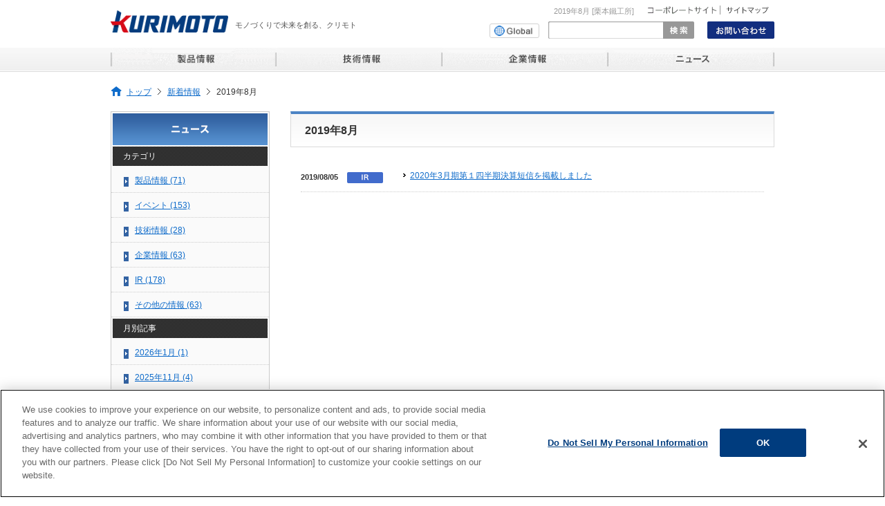

--- FILE ---
content_type: text/html
request_url: http://www.kurimoto.co.jp/release/2019/08/index.html
body_size: 19158
content:

            <!DOCTYPE html PUBLIC "-//W3C//DTD XHTML 1.0 Transitional//EN" "http://www.w3.org/TR/xhtml1/DTD/xhtml1-transitional.dtd">
<html xmlns="http://www.w3.org/1999/xhtml" lang="ja" xml:lang="ja">
<head>
<meta http-equiv="Content-Type" content="text/html; charset=UTF-8" />
<meta http-equiv="Content-Script-Type" content="text/javascript" />
<meta http-equiv="Content-Style-Type" content="text/css" />
<title>2019年8月 | 新着情報 | 栗本鐵工所</title>
<meta name="description" content="栗本鐵工所の新着情報、カテゴリ「2019年8月」です。" />
<meta name="keywords" content="2019年8月,新着情報,栗本鐵工所" />
<link rel="alternate" type="application/atom+xml" title="Recent Entries" href="../../atom.xml" />
<link href="../../../common/css/import.css" rel="stylesheet" type="text/css" media="screen,print" />
<script src="../../../common/js/jquery.js" type="text/javascript"></script>
<script type="text/javascript" src="../../common/js/jquery.cookie.js?v=1.3.1"></script>
<script src="../../../common/js/yuga.js" type="text/javascript"></script>

<script src="/common/js/jquery.scrolldepth.min.js" type="text/javascript"></script>
<!-- tracking code in head tag --> 
<!-- Google Tag Manager -->
<script>(function(w,d,s,l,i){w[l]=w[l]||[];w[l].push({'gtm.start':
new Date().getTime(),event:'gtm.js'});var f=d.getElementsByTagName(s)[0],
j=d.createElement(s),dl=l!='dataLayer'?'&l='+l:'';j.async=true;j.src=
'https://www.googletagmanager.com/gtm.js?id='+i+dl;f.parentNode.insertBefore(j,f);
})(window,document,'script','dataLayer','GTM-TVQVZ5J');</script>
<!-- End Google Tag Manager -->

<!--[if lte IE 8.0]>
<script src="http://api.html5media.info/1.1.8/html5media.min.js"></script>
<![endif]-->
</head>

<body  id="PAGETOP" >
<!-- tracking code in body tag -->
<!-- Google Tag Manager (noscript) -->
<noscript><iframe src="https://www.googletagmanager.com/ns.html?id=GTM-TVQVZ5J"
height="0" width="0" style="display:none;visibility:hidden"></iframe></noscript>
<!-- End Google Tag Manager (noscript) -->
<script src="../../../common/js/scrolltopcontrol.js" type="text/javascript"></script>
<!-- [header] --><div id="header_area">
<p class="logo"><a href="../../../index.html"><img src="../../../common/image/logo.gif" width="170" alt="栗本鐵工所" /></a></p>
<p class="tagline">モノづくりで未来を創る、クリモト</p>
<h1>2019年8月 [栗本鐵工所]　　　</h1>
<ul class="link">
<li><a href="https://corp.kurimoto.co.jp/"><img src="../../../common/image/head_link_01.gif" height="12" alt="コーポレートサイト" /></a></li>
<li><a href="../../../site/sitemap.php"><img src="../../../common/image/head_link_02.gif" width="76" height="12" alt="サイトマップ" /></a></li>
</ul>
<ul class="lang">
<li><a href="../../../global-kurimoto.php"><img src="../../../common/image/btn_global.png" height=17 style="margin:1px;" alt="GLOBAL" /></a></li>


</ul>
<div class="search">
<form action="https://www.google.com/cse">
<input type="hidden" name="cx" value="003020012511803705293:ctieovyy1ue" /><input type="hidden" name="ie" value="UTF-8" />
<p><input type="text" name="q" class="select" value="" /></p>
<input name="image" type="image" class="search2" src="../../../common/image/head_btn_search.gif" alt="検索" />
</form>
</div>
<p class="contact"><a href="../../../inquiry/index.html"><img src="../../../common/image/head_contact_01.gif" width="97" height="25" alt="お問い合わせ" /></a></p>
</div>
<div id="glovalnavi">
<ul class="allbtn_roll">
<li id="navi01"><a href="../../../product/index.html"><img src="../../../common/image/btn_global_navi_01.gif" alt="製品情報" width="240" height="33" /></a></li>
<li id="navi02"><a href="../../../technology/index.html"><img src="../../../common/image/btn_global_navi_02.gif" alt="技術情報" width="240" height="33" /></a></li>
<li id="navi03"><a href="../../../company/index.html"><img src="../../../common/image/btn_global_navi_03.gif" alt="企業情報" width="240" height="33" /></a></li>

<li id="navi07"><a href="../../index.html"><img src="../../../common/image/btn_global_navi_07.gif" alt="ニュース" width="240" height="33" /></a></li>
</ul>
</div><!--/glovalnavi--><!-- /[header] -->


<!-- [contents] -->
<div id="container">
<div id="contents">

<div id="topicpath" xmlns:v="http://rdf.data-vocabulary.org/#">
<ul>
<li typeof="v:Breadcrumb"><a href="../../../index.html" rel="v:url" property="v:title">トップ</a></li>
<li typeof="v:Breadcrumb"><a href="../../index.html" rel="v:url" property="v:title">新着情報</a></li>

<li class="last">2019年8月</li>

</ul>
</div>


<div id="main_area">
<h2 class="hStyle02">2019年8月</h2>
<div id="main_contents" class="component_section">

<div class="topics_area">

		<dl>
        <dt><span>2019/08/05</span>
            
            
                
                
            
                
                
            
                
                
            
                
                
            
                
                
            
                
                
                    <img src="../../image/icon_info_04.gif" alt="IR" />
                
            
                
                
            
        </dt>
        <dd><a href="ir-20190805-01.php">2020年3月期第１四半期決算短信を掲載しました</a></dd>
		</dl>

    </div><!--topicsBlock-->




</div>

</div><!--/main_area-->
<div id="sub_area">
<div class="navi type02">
<p class="title"><img src="../../image/side_title_index.gif" width="224" height="46" alt="新着情報" /></p>

<p class="category">カテゴリ</p>



<ul>








<li><a href="../../type/producct/index.html">製品情報 (71)</a></li>





<li><a href="../../type/event/index.html">イベント (153)</a></li>





<li><a href="../../type/technology/index.html">技術情報 (28)</a></li>





<li><a href="../../type/company/index.html">企業情報 (63)</a></li>





<li><a href="../../type/ir/index.html">IR (178)</a></li>





<li><a href="../../type/other/index.html">その他の情報 (63)</a></li>


</ul>


<p class="category">月別記事</p>
<ul>

<li><a href="../../2026/01/index.html">2026年1月 (1)</a></li>

<li><a href="../../2025/11/index.html">2025年11月 (4)</a></li>

<li><a href="../../2025/10/index.html">2025年10月 (7)</a></li>

<li><a href="../../2025/09/index.html">2025年9月 (6)</a></li>

<li><a href="../../2025/08/index.html">2025年8月 (2)</a></li>

<li><a href="../../2025/07/index.html">2025年7月 (3)</a></li>

<li><a href="../../2025/06/index.html">2025年6月 (1)</a></li>

<li><a href="../../2025/04/index.html">2025年4月 (4)</a></li>

<li><a href="../../2025/03/index.html">2025年3月 (3)</a></li>

<li><a href="../../2025/02/index.html">2025年2月 (5)</a></li>

<li><a href="../../2025/01/index.html">2025年1月 (1)</a></li>

<li><a href="../../2024/11/index.html">2024年11月 (8)</a></li>

<li><a href="../../2024/10/index.html">2024年10月 (8)</a></li>

<li><a href="../../2024/09/index.html">2024年9月 (8)</a></li>

<li><a href="../../2024/08/index.html">2024年8月 (6)</a></li>

<li><a href="../../2024/07/index.html">2024年7月 (6)</a></li>

<li><a href="../../2024/06/index.html">2024年6月 (4)</a></li>

<li><a href="../../2024/05/index.html">2024年5月 (8)</a></li>

<li><a href="../../2024/04/index.html">2024年4月 (7)</a></li>

<li><a href="../../2024/03/index.html">2024年3月 (5)</a></li>

<li><a href="../../2024/02/index.html">2024年2月 (6)</a></li>

<li><a href="../../2024/01/index.html">2024年1月 (1)</a></li>

<li><a href="../../2023/12/index.html">2023年12月 (4)</a></li>

<li><a href="../../2023/11/index.html">2023年11月 (9)</a></li>

<li><a href="../../2023/10/index.html">2023年10月 (6)</a></li>

<li><a href="../../2023/09/index.html">2023年9月 (10)</a></li>

<li><a href="../../2023/08/index.html">2023年8月 (7)</a></li>

<li><a href="../../2023/07/index.html">2023年7月 (3)</a></li>

<li><a href="../../2023/06/index.html">2023年6月 (4)</a></li>

<li><a href="../../2023/05/index.html">2023年5月 (3)</a></li>

<li><a href="../../2023/04/index.html">2023年4月 (6)</a></li>

<li><a href="../../2023/03/index.html">2023年3月 (4)</a></li>

<li><a href="../../2023/02/index.html">2023年2月 (5)</a></li>

<li><a href="../../2022/12/index.html">2022年12月 (3)</a></li>

<li><a href="../../2022/11/index.html">2022年11月 (8)</a></li>

<li><a href="../../2022/10/index.html">2022年10月 (5)</a></li>

<li><a href="../../2022/09/index.html">2022年9月 (5)</a></li>

<li><a href="../../2022/08/index.html">2022年8月 (6)</a></li>

<li><a href="../../2022/07/index.html">2022年7月 (2)</a></li>

<li><a href="../../2022/06/index.html">2022年6月 (9)</a></li>

<li><a href="../../2022/05/index.html">2022年5月 (3)</a></li>

<li><a href="../../2022/04/index.html">2022年4月 (6)</a></li>

<li><a href="../../2022/03/index.html">2022年3月 (4)</a></li>

<li><a href="../../2022/02/index.html">2022年2月 (6)</a></li>

<li><a href="../../2022/01/index.html">2022年1月 (4)</a></li>

<li><a href="../../2021/12/index.html">2021年12月 (3)</a></li>

<li><a href="../../2021/11/index.html">2021年11月 (7)</a></li>

<li><a href="../../2021/10/index.html">2021年10月 (4)</a></li>

<li><a href="../../2021/09/index.html">2021年9月 (4)</a></li>

<li><a href="../../2021/08/index.html">2021年8月 (3)</a></li>

<li><a href="../../2021/07/index.html">2021年7月 (4)</a></li>

<li><a href="../../2021/06/index.html">2021年6月 (4)</a></li>

<li><a href="../../2021/05/index.html">2021年5月 (8)</a></li>

<li><a href="../../2021/04/index.html">2021年4月 (5)</a></li>

<li><a href="../../2021/03/index.html">2021年3月 (2)</a></li>

<li><a href="../../2021/02/index.html">2021年2月 (3)</a></li>

<li><a href="../../2021/01/index.html">2021年1月 (2)</a></li>

<li><a href="../../2020/12/index.html">2020年12月 (2)</a></li>

<li><a href="../../2020/11/index.html">2020年11月 (2)</a></li>

<li><a href="../../2020/10/index.html">2020年10月 (2)</a></li>

<li><a href="../../2020/08/index.html">2020年8月 (4)</a></li>

<li><a href="../../2020/07/index.html">2020年7月 (2)</a></li>

<li><a href="../../2020/06/index.html">2020年6月 (5)</a></li>

<li><a href="../../2020/05/index.html">2020年5月 (3)</a></li>

<li><a href="../../2020/04/index.html">2020年4月 (4)</a></li>

<li><a href="../../2020/03/index.html">2020年3月 (4)</a></li>

<li><a href="../../2020/02/index.html">2020年2月 (5)</a></li>

<li><a href="../../2020/01/index.html">2020年1月 (4)</a></li>

<li><a href="../12/index.html">2019年12月 (1)</a></li>

<li><a href="../11/index.html">2019年11月 (5)</a></li>

<li><a href="../10/index.html">2019年10月 (6)</a></li>

<li><a href="../09/index.html">2019年9月 (1)</a></li>

<li><a href="index.html">2019年8月 (1)</a></li>

<li><a href="../07/index.html">2019年7月 (6)</a></li>

<li><a href="../06/index.html">2019年6月 (7)</a></li>

<li><a href="../05/index.html">2019年5月 (4)</a></li>

<li><a href="../04/index.html">2019年4月 (3)</a></li>

<li><a href="../03/index.html">2019年3月 (1)</a></li>

<li><a href="../02/index.html">2019年2月 (3)</a></li>

<li><a href="../../2018/12/index.html">2018年12月 (5)</a></li>

<li><a href="../../2018/11/index.html">2018年11月 (2)</a></li>

<li><a href="../../2018/10/index.html">2018年10月 (7)</a></li>

<li><a href="../../2018/08/index.html">2018年8月 (3)</a></li>

<li><a href="../../2018/07/index.html">2018年7月 (4)</a></li>

<li><a href="../../2018/06/index.html">2018年6月 (3)</a></li>

<li><a href="../../2018/05/index.html">2018年5月 (10)</a></li>

<li><a href="../../2018/04/index.html">2018年4月 (5)</a></li>

<li><a href="../../2018/03/index.html">2018年3月 (1)</a></li>

<li><a href="../../2018/02/index.html">2018年2月 (4)</a></li>

<li><a href="../../2018/01/index.html">2018年1月 (4)</a></li>

<li><a href="../../2017/12/index.html">2017年12月 (1)</a></li>

<li><a href="../../2017/11/index.html">2017年11月 (2)</a></li>

<li><a href="../../2017/10/index.html">2017年10月 (2)</a></li>

<li><a href="../../2017/09/index.html">2017年9月 (5)</a></li>

<li><a href="../../2017/08/index.html">2017年8月 (3)</a></li>

<li><a href="../../2017/07/index.html">2017年7月 (3)</a></li>

<li><a href="../../2017/06/index.html">2017年6月 (4)</a></li>

<li><a href="../../2017/05/index.html">2017年5月 (5)</a></li>

<li><a href="../../2017/03/index.html">2017年3月 (3)</a></li>

<li><a href="../../2017/02/index.html">2017年2月 (4)</a></li>

<li><a href="../../2017/01/index.html">2017年1月 (4)</a></li>

<li><a href="../../2016/12/index.html">2016年12月 (1)</a></li>

<li><a href="../../2016/11/index.html">2016年11月 (2)</a></li>

<li><a href="../../2016/10/index.html">2016年10月 (3)</a></li>

<li><a href="../../2016/09/index.html">2016年9月 (3)</a></li>

<li><a href="../../2016/08/index.html">2016年8月 (5)</a></li>

<li><a href="../../2016/07/index.html">2016年7月 (3)</a></li>

<li><a href="../../2016/06/index.html">2016年6月 (5)</a></li>

<li><a href="../../2016/05/index.html">2016年5月 (11)</a></li>

<li><a href="../../2016/04/index.html">2016年4月 (1)</a></li>

<li><a href="../../2016/03/index.html">2016年3月 (2)</a></li>

<li><a href="../../2016/02/index.html">2016年2月 (5)</a></li>

<li><a href="../../2016/01/index.html">2016年1月 (3)</a></li>

<li><a href="../../2015/12/index.html">2015年12月 (2)</a></li>

<li><a href="../../2015/11/index.html">2015年11月 (4)</a></li>

<li><a href="../../2015/10/index.html">2015年10月 (6)</a></li>

<li><a href="../../2015/09/index.html">2015年9月 (3)</a></li>

<li><a href="../../2015/08/index.html">2015年8月 (3)</a></li>

<li><a href="../../2015/07/index.html">2015年7月 (3)</a></li>

<li><a href="../../2015/06/index.html">2015年6月 (3)</a></li>

<li><a href="../../2015/05/index.html">2015年5月 (4)</a></li>

<li><a href="../../2015/04/index.html">2015年4月 (3)</a></li>

<li><a href="../../2015/03/index.html">2015年3月 (4)</a></li>

<li><a href="../../2015/02/index.html">2015年2月 (5)</a></li>

<li><a href="../../2015/01/index.html">2015年1月 (2)</a></li>

<li><a href="../../2014/12/index.html">2014年12月 (2)</a></li>

<li><a href="../../2014/11/index.html">2014年11月 (1)</a></li>

<li><a href="../../2014/10/index.html">2014年10月 (4)</a></li>

<li><a href="../../2014/09/index.html">2014年9月 (1)</a></li>

<li><a href="../../2014/08/index.html">2014年8月 (3)</a></li>

<li><a href="../../2014/07/index.html">2014年7月 (3)</a></li>

<li><a href="../../2014/06/index.html">2014年6月 (3)</a></li>

<li><a href="../../2014/05/index.html">2014年5月 (6)</a></li>

<li><a href="../../2014/04/index.html">2014年4月 (3)</a></li>

<li><a href="../../2014/03/index.html">2014年3月 (6)</a></li>

<li><a href="../../2014/02/index.html">2014年2月 (2)</a></li>

<li><a href="../../2014/01/index.html">2014年1月 (5)</a></li>

</ul>
</div>

</div><!--/sub_area-->

</div><!--/contents-->
</div><!--/container-->


<!-- [footer] -->
<div id="footer_area01">
<ul class="link">
<li><a href="../../../site/site-policy.php">本ウェブサイトについて</a></li>
<li><a href="../../../site/privacy.php">プライバシーポリシー</a></li>
<li><a href="../../../site/cookie-policy.php">クッキーポリシー</a></li>
<li><a href="../../../site/sitemap.php">サイトマップ</a></li>
<li><a href="../../../inquiry/index.html">お問い合わせ</a></li>

</ul>
<div class="pagetop"><a href="#PAGETOP"><img src="../../../common/image/foot_pagetop.gif" width="136" height="24" alt="このページの先頭へ" /></a></div>
</div>
<div id="footer_area02">

<div class="info01">
<div class="col01"><!--■製品情報■-->
<p><a href="../../../product/index.html">製品情報</a></p>
<ul class="list">
<li><a href="../../../product/pipeline/index.html">水パイプライン製品</a></li>

<li><a href="../../../product/transport/index.html">交通・輸送機器・情報通信関連製品</a></li>

<li><a href="../../../product/energy/index.html">電力・ガス・石油・石炭・エネルギー関連製品</a></li>

<li><a href="../../../product/crushing/index.html">粉体機器</a></li>

<li><a href="../../../product/metal/index.html">鍛造・金属加工関連機器</a></li>

<li><a href="../../../product/casting/index.html">高機能鋳物製品</a></li>

<li><a href="../../../product/industry/index.html">鉄鋼業／窯業／鉱業・砕石業／資源回収・再処理関連製品</a></li>

<li><a href="../../../product/construction/index.html">建設資材関連製品</a></li>

<li><a href="../../../product/converting/index.html">コンバーティング製品</a></li>

<li><a href="../../../product/plastic/index.html">プラスチック･化学・電子部品・セラミック関連製品</a></li>

<li><a href="../../../product/medical/index.html">医薬・食品関連製品</a></li>
</ul>
</div>

<div class="col02"><!--■技術情報■-->
<p><a href="../../../technology/index.html">技術情報</a></p>


<ul class="list">
<li><a href="../../../technology/cat03/gikai.php">技術開発室</a></li>
<li><a href="../../../technology/cat01/giho.php">クリモト技報</a></li>
</ul>
<ul class="list">
<li><a href="../../../technology/cat03/softmrf.php">SoftMRF®</a></li>
<li><a href="../../../technology/cat03/mgalloy.php">難燃耐熱マグネシウム合金</a></li>
<li><a href="../../../technology/cat03/cualloy.php">鉛フリー銅合金</a></li>
<li><a href="../../../technology/cat03/hydrospear.php">ハイドロスピア</a></li>
</ul>
</div>

<div class="col03"><!--■企業情報■-->
<p><a href="../../../company/index.html">企業情報</a></p>


<ul class="list">
<li><a href="../../../company/cat02/corpratesight.php">コーポレートサイト</a></li>
<li><a href="../../../company/cat02/businessintroduction.php">事業部紹介</a></li>
</ul>
</div>



</div>




<div class="info02" style="padding: 10px 0 10px 0;">
<div class="wrap">
<p class="logo"><img src="../../../common/image/kurimoto_logo_kanji.png" height="21" alt="栗本鐵工所" style="margin-bottom:15px;">
<a href="https://twitter.com/kurimotoltd" target="_blank"><img src="../../../common/image/X_logo.png" height="29" alt="X" style="margin: 15px;"/></a>
<a href="https://www.instagram.com/kurimoto_pipesystem/" target="_blank"><img src="../../../common/image/Instagram_logo.png" height="29" alt="Instagram" style="margin: 15px;"/></a>
<a href="https://www.linkedin.com/company/kurimoto-ltd/" target="_blank"><img src="../../../common/image/LinkedIn_logo.png" height="29" alt="LinkedIn" style="margin: 15px;"/></a>
<a href="https://www.youtube.com/channel/UC3SBlApK1HhdHCo9fzvJiLw" target="_blank"><img src="../../../common/image/Youtube_logo.png" height="29" alt="Youtube" style="margin: 15px;"/></a>
</p>
<div class="copy" style="padding-top:40px;">Copyright &copy; 2014-2026  KURIMOTO, LTD.  All rights reserved.</div>


</div>
</div>
</div>
<!-- /[footer] -->
<!--どこどこjpをここに埋め込み-->
</body>
</html>
    


--- FILE ---
content_type: text/css
request_url: http://www.kurimoto.co.jp/common/css/import.css
body_size: 105
content:
@import "reset.css";

@import "base.css";
@import "module.css";
@import "component.css";

--- FILE ---
content_type: text/css
request_url: http://www.kurimoto.co.jp/common/css/module.css
body_size: 10732
content:
@charset "utf-8";

/* ===================================================================
CSS Document

 file name  :module.css
 style info :ヘッダー、グロナビ、フッター、サブナビ

■header_area
■グロナビ
■footer_area
■sub_area
=================================================================== */

/*----------------------------------------------------
	■header_area
----------------------------------------------------*/
#header_area{
	position:relative;
	width:960px;
	height:69px;
	margin:0 auto;
}

#header_area img{
	vertical-align:bottom;
}

#header_area p.logo{
	position:absolute;
	top:15px;
}

#header_area p.tagline{
	position:absolute;
	top:28px;
	left:180px;
	font-size:11px;
	font-weight:normal;
	color:#565656;
}

#header_area h1{
	position:absolute;
	top:8px;
	right:170px;
	font-size:11px;
	font-weight:normal;
	color:#999;
}

#header_area .lang{
	overflow:hidden;
	position:absolute;
	top:34px;
	right:340px;
	border:1px solid #d1d1d1;
    -webkit-border-radius: 3px;
	background:url(../image/head_lang_bg.gif) no-repeat 90px 50%;
}

#header_area .lang li{
	float:left;
	margin:0 1px;
}

#header_area .lang li img{
	vertical-align: bottom;
}

#header_area .link{
	_zoom: 1;
	overflow:hidden;
	position:absolute;
	top:8px;
	right:0px;
	line-height:1;
}

#header_area .link li{
	float:left;
	margin-left:-1px;
	border-left:1px solid #979797;
	padding:0 1px;
}

#header_area .contact{
	overflow:hidden;
	position:absolute;
	top:31px;
	right:0;
}


/*------------*/

#header_area .search{
	position:absolute;
	top:31px;
	right:110px;
	width:217px;
}

#header_area .search .select{
	float:left;
	margin:0;
	padding:0 5px;
	vertical-align:top;
	border:none;
	width:156px;
	height:26px;
	background: url(../image/head_bg_search.gif) no-repeat
}

#header_area .search .button{
	width:51px;
	height:26px;
	border:0;
}


/*----------------------------------------------------
	■グロナビ
----------------------------------------------------*/

#glovalnavi{
	overflow:hidden;
	padding:0;
}

#glovalnavi ul{
	margin:0 auto;
	width:960px;
}

#glovalnavi ul li{
	float:left;
	_width:137px;
}

#glovalnavi ul li a{
	display:block;
	height:35px;
	}

/*--crent----*/
#glovalnavi ul li a.cr img,
#glovalnavi ul li a.parentsLink img{
	border-bottom:2px solid #0e6bca
}

/*----------------------------------------------------
	■footer_area
----------------------------------------------------*/

#footer_area01{
	overflow:hidden;
	_height:1%;
	clear:both;
	margin:60px auto 5px;
	width:960px;
}


#footer_area01 .link{
	float:left;
	overflow:hidden;
	_height:1%;
	margin-top:4px;
	border-left:1px dotted #828282;
}

#footer_area01 .link li{
	float:left;
	padding:0 10px;
	line-height:1;
	border-right:1px dotted #828282;
}

#footer_area01 .link li a{
	color:#333;
	font-size:11px;
}

#footer_area01 .pagetop{
	float:right;
}
/*--info01-----------------*/

#footer_area02{
	overflow:hidden;
	_height:1%;
	clear:both;
	background:#efefef;
	border-bottom:5px solid #5483bb;
}

#footer_area02 .info01{
	clear:both;
	overflow:hidden;
	_height:1%;
	margin:30px auto 40px;
	width:960px;
}

#footer_area02 .info01 .col01,
#footer_area02 .info01 .col02,
#footer_area02 .info01 .col03,
#footer_area02 .info01 .col04,
#footer_area02 .info01 .col05,
#footer_area02 .info01 .col06{
	float:left;
}

#footer_area02 .info01 .col01{ width:150px;}
#footer_area02 .info01 .col02{ width:150px; padding-left:12px;}
#footer_area02 .info01 .col03{ width:170px; padding-left:12px;}
#footer_area02 .info01 .col04{ width:150px; padding-left:12px;}
#footer_area02 .info01 .col05{ width:150px; padding-left:12px;}
#footer_area02 .info01 .col06{ width:130px; padding-left:12px;}


#footer_area02 .info01 p{
	margin-bottom:10px;
	padding-left:15px;
	background:url(../image/foot_icon_01.gif) no-repeat left 0.35em;
	font-weight:bold;
}

#footer_area02 .info01 p a:link{
	color:#2f3b83;
	text-decoration:none;
}

#footer_area02 .info01 p a:hover{
	text-decoration: underline;
}

#footer_area02 .info01 p.classify{
	margin-bottom:5px;
	padding-left:5px;
	background:none;
	font-size:11px;
}



#footer_area02 .info01 .list{
	margin-bottom:5px
}

#footer_area02 .info01 .list li{
	margin-bottom:5px;
	padding-left:10px;
	background:url(../image/foot_icon_02.gif) no-repeat left 0.4em;
	font-size:11px;
	line-height:1.2
}

#footer_area02 .info01 .list li a{
	color:#555;
}

#footer_area02 .info01 .list li a:link{
	text-decoration:none;
}
#footer_area02 .info01 .list li a:hover{
	text-decoration: underline;
}


/*--info02-----------------*/

#footer_area02 .info02{
	overflow:hidden;
	_height:1%;
	padding:20px 0 20px 0;
	border-top:1px solid #d9d9d9
}
#footer_area02 .info02 .wrap{
	width:960px;
	margin:0 auto;
}

#footer_area02 .info02 .logo{
	float:left;
	font-size:11px;
	vertical-align:middlel;
}

#footer_area02 .info02 .logo img{
	margin-right:20px;
	vertical-align:bottom;
}

#footer_area02 .copy{
	float: right;
	font-size:10px;
	font-family:Verdana, Geneva, sans-serif;
	color:#666
}

/*----------------------------------------------------
	■sub_area
----------------------------------------------------*/

#sub_area .navi{
	margin-bottom:15px;
	border:solid 1px #cbcbcb;
	background:#fafafa;
	font-size:93%;
}

#sub_area .navi .title{
	margin:2px;
}

#sub_area .navi .category{
	margin:2px;
	padding:5px 5px 5px 15px;
	background: url(../image/bg_side_navi_01.gif);
	color:#fff;
}

#sub_area .navi .classify{
	padding:10px 7px 0 30px;
	background: url(../image/btn_side_navi_03.gif) no-repeat 13px 16px;
	color:#666666;
	font-weight:bold;
}

#sub_area .navi .classify.type02{
	border-top:solid 1px #cbcbcb;
	margin:0;
	padding:7px 7px 0 30px;
	background: url(../image/btn_side_navi_03.gif) no-repeat 10px 12px;
	color:#666666;
	font-weight:bold;
}

#sub_area .navi ul{
	overflow:hidden;
	zoom:100%;
	padding:8px 0 15px;
	border-bottom:dotted 1px #cccccc;
}

#sub_area .navi ul ul{
	padding:0 0 0;
	border-bottom:none;
}

#sub_area .navi.type02 ul{
	padding:0;
}

#sub_area .navi ul li{
	margin-bottom:-1px;
	padding-top:1px;
}

#sub_area .navi.type02 ul li{
	margin-bottom:-1px;
	padding-top:1px;
	border-bottom:dotted 1px #cccccc;
}

#sub_area .navi li a{
	display:block;
	padding:3px 10px 2px 34px;
	background: url(../image/btn_side_navi_01.gif) 18px 5px no-repeat;
}

#sub_area .navi.type02 li a{
	display:block;
	padding:9px 10px 8px 34px;
	background: url(../image/btn_side_navi_01.gif) 18px 13px no-repeat;
}

#sub_area .navi li a:link,
#sub_area .navi li a:visited{
	color:#0e6bca;
}

#sub_area .navi li a:hover{
	background: url(../image/btn_side_navi_01.gif) 18px 5px no-repeat;
}

#sub_area .navi li a.parentsLink,
#sub_area .navi li a.cr{
	background:url(../image/btn_side_navi_01.gif) 18px 5px no-repeat;
	color:#333;
}

#sub_area .navi.type02 li a:hover{
	background: url(../image/btn_side_navi_01.gif) 18px 13px no-repeat;
}

#sub_area .navi.type02 li a.parentsLink,
#sub_area .navi.type02 li a.cr{
	background:url(../image/btn_side_navi_01.gif) 18px 13px no-repeat;
}


/*--products-----------*/


#sub_area .navi .subportal_subportal ul{
	padding-top:0px;
	padding-bottom:10px;
	border:none;
}

#sub_area .navi .subportal_subportal ul ul{
	padding-bottom:0;
}

#sub_area .navi .subportal_subportal .classify.type02{
	padding-top:0 ;
	border:none;
	background: url(../image/btn_side_navi_03.gif) no-repeat 10px 6px;
}

/*--------------*/

#sub_area .navi.products ul{
	margin-bottom:10px;
	border:none;
}

#sub_area .navi.products ul ul{
	margin-bottom:0;
	border:none;
}

#sub_area .navi.products ul li{
	border:none
}

#sub_area .navi.products li a{
	padding:4px 10px 2px 34px;
	background-position: 18px 6px;
	line-height:1.4;
}

#sub_area .navi.products li li a{
	padding:0 10px 0 34px;
	background-position: 18px 6px;
}

#sub_area .navi.products .freeSearch{
	margin:10px;
	width:217px;
	/width:207px;
}

#sub_area .navi.products .freeSearch .select{
	float:left;
	margin:0;
	padding:0 4px;
	vertical-align:top;
	border:none;
	width:152px;
	height:26px;
	background: url(../image/side_search_01.gif) no-repeat
}

#sub_area .navi.products .freeSearch .button{
	width:51px;
	height:26px;
	border:0;
}

#sub_area .navi .naviCol02{
	padding:8px 5px 5px 15px;
}

#sub_area .navi .naviCol02 li{
	float:left;
	width:33%;
	margin-bottom:5px;
}

#sub_area .navi .naviCol02 li a{
	padding:0 0 0 0;
	background:none;
}

#sub_area .recommend{
	margin-bottom:30px;
	padding:10px;
	border:3px solid #d2d2d2
}

#sub_area .recommend .tit{
	margin-bottom:10px;
	padding-bottom:5px;
	background:url(../image/bg_line_01.gif) repeat-x left bottom;
	font-size:11px;
}

#sub_area .recommend ul{
	margin:0 5px;
}

#sub_area .recommend ul li{
	margin-bottom:5px;
	padding-left:22px;
	background:url(../image/icon_arrow_02.gif) no-repeat left 0.3em;
}

/*-----*/

#sub_area .prBanner{
	padding:10px;
	background:#efefef
}

#sub_area .prBanner .tit{
	margin-bottom:10px;
	padding-left:10px;
	border-left:5px solid #333;
	line-height:1;
	font-weight:bold;
	font-size:12px;
}

#sub_area .prBanner li{
}

/*-----------------*/
#sub_area .navi ul ul{
	overflow:hidden;
	zoom:100%;
	padding-bottom:5px;
}

#sub_area .navi ul ul li{
	margin-bottom:1px;
	border-bottom:none;
}

#sub_area .navi ul ul li a{
	display:block;
	padding:2px 10px 2px 36px;
	background: url(../image/btn_side_navi_02.gif) no-repeat 18px 6px;
	_zoom: 1;
}

#sub_area .navi ul ul li a:hover{
	background: url(../image/btn_side_navi_02.gif) no-repeat 18px 6px;
	text-decoration:underline
}

#sub_area .navi ul ul li a.parentsLink,
#sub_area .navi ul ul li a.cr{
	background: url(../image/btn_side_navi_02.gif) no-repeat 18px 6px;
}

/*--pickup---------------*/

#sub_area .pickup{
	overflow:hidden;
	margin-bottom:20px;
	_padding-bottom:5px;
	background:#efefef;
}

#sub_area .pickup .title{
	margin-bottom:10px;
}

#sub_area .pickup ul li{
	margin-bottom:10px;
	text-align:center;
}

#sub_area .pickup li img{
	vertical-align: bottom;
}


/*--sub_info---------------*/

#sub_area .sub_info{
	overflow:hidden;
	_height:1%;
	background:#dedede
}

#sub_area .sub_info .wrap{
	margin:4px;
	padding:10px 0 15px 10px;
	background:#fff;
	border: solid 1px #c1c1c1
}

#sub_area .sub_info .wrap .big{
	font-size:85%;
}
#sub_area .sub_info .wrap .adress{
	margin:10px 0;
	font-size:85%;
}

#sub_area .sub_info .wrap .tit{
	margin-bottom:10px;
}

#sub_area .sub_info .wrap .break{
	margin-bottom:10px;
}

#sub_area .sub_info .wrap .access{
	margin-bottom:15px;
}

#sub_area .sub_info .wrap .dot01{
	margin-top:10px;
	margin-right:10px;
	padding-top:10px;
	background:url(../image/line_dot_01.gif) repeat-x

}

/*--バナー---------------------*/


#sub_area .banner li{
	margin-bottom:10px;
}

#sub_area .banner li img{
	vertical-align:bottom;
}
